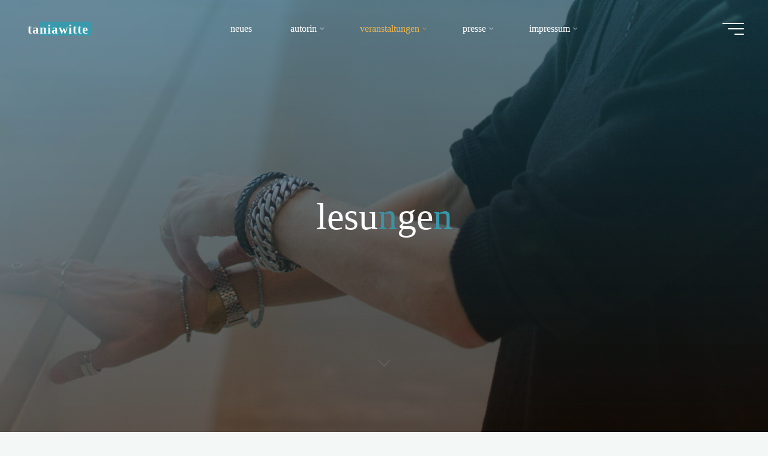

--- FILE ---
content_type: text/html; charset=UTF-8
request_url: https://www.taniawitte.de/lesungen
body_size: 17586
content:
<!DOCTYPE html>
<html lang="de">
<head>
<meta name="viewport" content="width=device-width, user-scalable=yes, initial-scale=1.0">
<meta http-equiv="X-UA-Compatible" content="IE=edge" /><meta charset="UTF-8">
<link rel="profile" href="http://gmpg.org/xfn/11">
<title>lesungen &#8211; taniawitte</title>
<meta name='robots' content='max-image-preview:large' />
	<style>img:is([sizes="auto" i], [sizes^="auto," i]) { contain-intrinsic-size: 3000px 1500px }</style>
	<link rel='dns-prefetch' href='//fonts.googleapis.com' />
<link rel="alternate" type="application/rss+xml" title="taniawitte &raquo; Feed" href="https://www.taniawitte.de/feed" />
<link rel="alternate" type="application/rss+xml" title="taniawitte &raquo; Kommentar-Feed" href="https://www.taniawitte.de/comments/feed" />
<script>
window._wpemojiSettings = {"baseUrl":"https:\/\/s.w.org\/images\/core\/emoji\/16.0.1\/72x72\/","ext":".png","svgUrl":"https:\/\/s.w.org\/images\/core\/emoji\/16.0.1\/svg\/","svgExt":".svg","source":{"concatemoji":"https:\/\/www.taniawitte.de\/wp-includes\/js\/wp-emoji-release.min.js?ver=6.8.3"}};
/*! This file is auto-generated */
!function(s,n){var o,i,e;function c(e){try{var t={supportTests:e,timestamp:(new Date).valueOf()};sessionStorage.setItem(o,JSON.stringify(t))}catch(e){}}function p(e,t,n){e.clearRect(0,0,e.canvas.width,e.canvas.height),e.fillText(t,0,0);var t=new Uint32Array(e.getImageData(0,0,e.canvas.width,e.canvas.height).data),a=(e.clearRect(0,0,e.canvas.width,e.canvas.height),e.fillText(n,0,0),new Uint32Array(e.getImageData(0,0,e.canvas.width,e.canvas.height).data));return t.every(function(e,t){return e===a[t]})}function u(e,t){e.clearRect(0,0,e.canvas.width,e.canvas.height),e.fillText(t,0,0);for(var n=e.getImageData(16,16,1,1),a=0;a<n.data.length;a++)if(0!==n.data[a])return!1;return!0}function f(e,t,n,a){switch(t){case"flag":return n(e,"\ud83c\udff3\ufe0f\u200d\u26a7\ufe0f","\ud83c\udff3\ufe0f\u200b\u26a7\ufe0f")?!1:!n(e,"\ud83c\udde8\ud83c\uddf6","\ud83c\udde8\u200b\ud83c\uddf6")&&!n(e,"\ud83c\udff4\udb40\udc67\udb40\udc62\udb40\udc65\udb40\udc6e\udb40\udc67\udb40\udc7f","\ud83c\udff4\u200b\udb40\udc67\u200b\udb40\udc62\u200b\udb40\udc65\u200b\udb40\udc6e\u200b\udb40\udc67\u200b\udb40\udc7f");case"emoji":return!a(e,"\ud83e\udedf")}return!1}function g(e,t,n,a){var r="undefined"!=typeof WorkerGlobalScope&&self instanceof WorkerGlobalScope?new OffscreenCanvas(300,150):s.createElement("canvas"),o=r.getContext("2d",{willReadFrequently:!0}),i=(o.textBaseline="top",o.font="600 32px Arial",{});return e.forEach(function(e){i[e]=t(o,e,n,a)}),i}function t(e){var t=s.createElement("script");t.src=e,t.defer=!0,s.head.appendChild(t)}"undefined"!=typeof Promise&&(o="wpEmojiSettingsSupports",i=["flag","emoji"],n.supports={everything:!0,everythingExceptFlag:!0},e=new Promise(function(e){s.addEventListener("DOMContentLoaded",e,{once:!0})}),new Promise(function(t){var n=function(){try{var e=JSON.parse(sessionStorage.getItem(o));if("object"==typeof e&&"number"==typeof e.timestamp&&(new Date).valueOf()<e.timestamp+604800&&"object"==typeof e.supportTests)return e.supportTests}catch(e){}return null}();if(!n){if("undefined"!=typeof Worker&&"undefined"!=typeof OffscreenCanvas&&"undefined"!=typeof URL&&URL.createObjectURL&&"undefined"!=typeof Blob)try{var e="postMessage("+g.toString()+"("+[JSON.stringify(i),f.toString(),p.toString(),u.toString()].join(",")+"));",a=new Blob([e],{type:"text/javascript"}),r=new Worker(URL.createObjectURL(a),{name:"wpTestEmojiSupports"});return void(r.onmessage=function(e){c(n=e.data),r.terminate(),t(n)})}catch(e){}c(n=g(i,f,p,u))}t(n)}).then(function(e){for(var t in e)n.supports[t]=e[t],n.supports.everything=n.supports.everything&&n.supports[t],"flag"!==t&&(n.supports.everythingExceptFlag=n.supports.everythingExceptFlag&&n.supports[t]);n.supports.everythingExceptFlag=n.supports.everythingExceptFlag&&!n.supports.flag,n.DOMReady=!1,n.readyCallback=function(){n.DOMReady=!0}}).then(function(){return e}).then(function(){var e;n.supports.everything||(n.readyCallback(),(e=n.source||{}).concatemoji?t(e.concatemoji):e.wpemoji&&e.twemoji&&(t(e.twemoji),t(e.wpemoji)))}))}((window,document),window._wpemojiSettings);
</script>
<style id='wp-emoji-styles-inline-css'>

	img.wp-smiley, img.emoji {
		display: inline !important;
		border: none !important;
		box-shadow: none !important;
		height: 1em !important;
		width: 1em !important;
		margin: 0 0.07em !important;
		vertical-align: -0.1em !important;
		background: none !important;
		padding: 0 !important;
	}
</style>
<link rel='stylesheet' id='wp-block-library-css' href='https://www.taniawitte.de/wp-includes/css/dist/block-library/style.min.css?ver=6.8.3' media='all' />
<style id='classic-theme-styles-inline-css'>
/*! This file is auto-generated */
.wp-block-button__link{color:#fff;background-color:#32373c;border-radius:9999px;box-shadow:none;text-decoration:none;padding:calc(.667em + 2px) calc(1.333em + 2px);font-size:1.125em}.wp-block-file__button{background:#32373c;color:#fff;text-decoration:none}
</style>
<style id='global-styles-inline-css'>
:root{--wp--preset--aspect-ratio--square: 1;--wp--preset--aspect-ratio--4-3: 4/3;--wp--preset--aspect-ratio--3-4: 3/4;--wp--preset--aspect-ratio--3-2: 3/2;--wp--preset--aspect-ratio--2-3: 2/3;--wp--preset--aspect-ratio--16-9: 16/9;--wp--preset--aspect-ratio--9-16: 9/16;--wp--preset--color--black: #000000;--wp--preset--color--cyan-bluish-gray: #abb8c3;--wp--preset--color--white: #ffffff;--wp--preset--color--pale-pink: #f78da7;--wp--preset--color--vivid-red: #cf2e2e;--wp--preset--color--luminous-vivid-orange: #ff6900;--wp--preset--color--luminous-vivid-amber: #fcb900;--wp--preset--color--light-green-cyan: #7bdcb5;--wp--preset--color--vivid-green-cyan: #00d084;--wp--preset--color--pale-cyan-blue: #8ed1fc;--wp--preset--color--vivid-cyan-blue: #0693e3;--wp--preset--color--vivid-purple: #9b51e0;--wp--preset--color--accent-1: #399aad;--wp--preset--color--accent-2: #e8a829;--wp--preset--color--headings: #162521;--wp--preset--color--sitetext: #707070;--wp--preset--color--sitebg: #ffffff;--wp--preset--gradient--vivid-cyan-blue-to-vivid-purple: linear-gradient(135deg,rgba(6,147,227,1) 0%,rgb(155,81,224) 100%);--wp--preset--gradient--light-green-cyan-to-vivid-green-cyan: linear-gradient(135deg,rgb(122,220,180) 0%,rgb(0,208,130) 100%);--wp--preset--gradient--luminous-vivid-amber-to-luminous-vivid-orange: linear-gradient(135deg,rgba(252,185,0,1) 0%,rgba(255,105,0,1) 100%);--wp--preset--gradient--luminous-vivid-orange-to-vivid-red: linear-gradient(135deg,rgba(255,105,0,1) 0%,rgb(207,46,46) 100%);--wp--preset--gradient--very-light-gray-to-cyan-bluish-gray: linear-gradient(135deg,rgb(238,238,238) 0%,rgb(169,184,195) 100%);--wp--preset--gradient--cool-to-warm-spectrum: linear-gradient(135deg,rgb(74,234,220) 0%,rgb(151,120,209) 20%,rgb(207,42,186) 40%,rgb(238,44,130) 60%,rgb(251,105,98) 80%,rgb(254,248,76) 100%);--wp--preset--gradient--blush-light-purple: linear-gradient(135deg,rgb(255,206,236) 0%,rgb(152,150,240) 100%);--wp--preset--gradient--blush-bordeaux: linear-gradient(135deg,rgb(254,205,165) 0%,rgb(254,45,45) 50%,rgb(107,0,62) 100%);--wp--preset--gradient--luminous-dusk: linear-gradient(135deg,rgb(255,203,112) 0%,rgb(199,81,192) 50%,rgb(65,88,208) 100%);--wp--preset--gradient--pale-ocean: linear-gradient(135deg,rgb(255,245,203) 0%,rgb(182,227,212) 50%,rgb(51,167,181) 100%);--wp--preset--gradient--electric-grass: linear-gradient(135deg,rgb(202,248,128) 0%,rgb(113,206,126) 100%);--wp--preset--gradient--midnight: linear-gradient(135deg,rgb(2,3,129) 0%,rgb(40,116,252) 100%);--wp--preset--font-size--small: 10px;--wp--preset--font-size--medium: 20px;--wp--preset--font-size--large: 25px;--wp--preset--font-size--x-large: 42px;--wp--preset--font-size--normal: 16px;--wp--preset--font-size--larger: 40px;--wp--preset--spacing--20: 0.44rem;--wp--preset--spacing--30: 0.67rem;--wp--preset--spacing--40: 1rem;--wp--preset--spacing--50: 1.5rem;--wp--preset--spacing--60: 2.25rem;--wp--preset--spacing--70: 3.38rem;--wp--preset--spacing--80: 5.06rem;--wp--preset--shadow--natural: 6px 6px 9px rgba(0, 0, 0, 0.2);--wp--preset--shadow--deep: 12px 12px 50px rgba(0, 0, 0, 0.4);--wp--preset--shadow--sharp: 6px 6px 0px rgba(0, 0, 0, 0.2);--wp--preset--shadow--outlined: 6px 6px 0px -3px rgba(255, 255, 255, 1), 6px 6px rgba(0, 0, 0, 1);--wp--preset--shadow--crisp: 6px 6px 0px rgba(0, 0, 0, 1);}:where(.is-layout-flex){gap: 0.5em;}:where(.is-layout-grid){gap: 0.5em;}body .is-layout-flex{display: flex;}.is-layout-flex{flex-wrap: wrap;align-items: center;}.is-layout-flex > :is(*, div){margin: 0;}body .is-layout-grid{display: grid;}.is-layout-grid > :is(*, div){margin: 0;}:where(.wp-block-columns.is-layout-flex){gap: 2em;}:where(.wp-block-columns.is-layout-grid){gap: 2em;}:where(.wp-block-post-template.is-layout-flex){gap: 1.25em;}:where(.wp-block-post-template.is-layout-grid){gap: 1.25em;}.has-black-color{color: var(--wp--preset--color--black) !important;}.has-cyan-bluish-gray-color{color: var(--wp--preset--color--cyan-bluish-gray) !important;}.has-white-color{color: var(--wp--preset--color--white) !important;}.has-pale-pink-color{color: var(--wp--preset--color--pale-pink) !important;}.has-vivid-red-color{color: var(--wp--preset--color--vivid-red) !important;}.has-luminous-vivid-orange-color{color: var(--wp--preset--color--luminous-vivid-orange) !important;}.has-luminous-vivid-amber-color{color: var(--wp--preset--color--luminous-vivid-amber) !important;}.has-light-green-cyan-color{color: var(--wp--preset--color--light-green-cyan) !important;}.has-vivid-green-cyan-color{color: var(--wp--preset--color--vivid-green-cyan) !important;}.has-pale-cyan-blue-color{color: var(--wp--preset--color--pale-cyan-blue) !important;}.has-vivid-cyan-blue-color{color: var(--wp--preset--color--vivid-cyan-blue) !important;}.has-vivid-purple-color{color: var(--wp--preset--color--vivid-purple) !important;}.has-black-background-color{background-color: var(--wp--preset--color--black) !important;}.has-cyan-bluish-gray-background-color{background-color: var(--wp--preset--color--cyan-bluish-gray) !important;}.has-white-background-color{background-color: var(--wp--preset--color--white) !important;}.has-pale-pink-background-color{background-color: var(--wp--preset--color--pale-pink) !important;}.has-vivid-red-background-color{background-color: var(--wp--preset--color--vivid-red) !important;}.has-luminous-vivid-orange-background-color{background-color: var(--wp--preset--color--luminous-vivid-orange) !important;}.has-luminous-vivid-amber-background-color{background-color: var(--wp--preset--color--luminous-vivid-amber) !important;}.has-light-green-cyan-background-color{background-color: var(--wp--preset--color--light-green-cyan) !important;}.has-vivid-green-cyan-background-color{background-color: var(--wp--preset--color--vivid-green-cyan) !important;}.has-pale-cyan-blue-background-color{background-color: var(--wp--preset--color--pale-cyan-blue) !important;}.has-vivid-cyan-blue-background-color{background-color: var(--wp--preset--color--vivid-cyan-blue) !important;}.has-vivid-purple-background-color{background-color: var(--wp--preset--color--vivid-purple) !important;}.has-black-border-color{border-color: var(--wp--preset--color--black) !important;}.has-cyan-bluish-gray-border-color{border-color: var(--wp--preset--color--cyan-bluish-gray) !important;}.has-white-border-color{border-color: var(--wp--preset--color--white) !important;}.has-pale-pink-border-color{border-color: var(--wp--preset--color--pale-pink) !important;}.has-vivid-red-border-color{border-color: var(--wp--preset--color--vivid-red) !important;}.has-luminous-vivid-orange-border-color{border-color: var(--wp--preset--color--luminous-vivid-orange) !important;}.has-luminous-vivid-amber-border-color{border-color: var(--wp--preset--color--luminous-vivid-amber) !important;}.has-light-green-cyan-border-color{border-color: var(--wp--preset--color--light-green-cyan) !important;}.has-vivid-green-cyan-border-color{border-color: var(--wp--preset--color--vivid-green-cyan) !important;}.has-pale-cyan-blue-border-color{border-color: var(--wp--preset--color--pale-cyan-blue) !important;}.has-vivid-cyan-blue-border-color{border-color: var(--wp--preset--color--vivid-cyan-blue) !important;}.has-vivid-purple-border-color{border-color: var(--wp--preset--color--vivid-purple) !important;}.has-vivid-cyan-blue-to-vivid-purple-gradient-background{background: var(--wp--preset--gradient--vivid-cyan-blue-to-vivid-purple) !important;}.has-light-green-cyan-to-vivid-green-cyan-gradient-background{background: var(--wp--preset--gradient--light-green-cyan-to-vivid-green-cyan) !important;}.has-luminous-vivid-amber-to-luminous-vivid-orange-gradient-background{background: var(--wp--preset--gradient--luminous-vivid-amber-to-luminous-vivid-orange) !important;}.has-luminous-vivid-orange-to-vivid-red-gradient-background{background: var(--wp--preset--gradient--luminous-vivid-orange-to-vivid-red) !important;}.has-very-light-gray-to-cyan-bluish-gray-gradient-background{background: var(--wp--preset--gradient--very-light-gray-to-cyan-bluish-gray) !important;}.has-cool-to-warm-spectrum-gradient-background{background: var(--wp--preset--gradient--cool-to-warm-spectrum) !important;}.has-blush-light-purple-gradient-background{background: var(--wp--preset--gradient--blush-light-purple) !important;}.has-blush-bordeaux-gradient-background{background: var(--wp--preset--gradient--blush-bordeaux) !important;}.has-luminous-dusk-gradient-background{background: var(--wp--preset--gradient--luminous-dusk) !important;}.has-pale-ocean-gradient-background{background: var(--wp--preset--gradient--pale-ocean) !important;}.has-electric-grass-gradient-background{background: var(--wp--preset--gradient--electric-grass) !important;}.has-midnight-gradient-background{background: var(--wp--preset--gradient--midnight) !important;}.has-small-font-size{font-size: var(--wp--preset--font-size--small) !important;}.has-medium-font-size{font-size: var(--wp--preset--font-size--medium) !important;}.has-large-font-size{font-size: var(--wp--preset--font-size--large) !important;}.has-x-large-font-size{font-size: var(--wp--preset--font-size--x-large) !important;}
:where(.wp-block-post-template.is-layout-flex){gap: 1.25em;}:where(.wp-block-post-template.is-layout-grid){gap: 1.25em;}
:where(.wp-block-columns.is-layout-flex){gap: 2em;}:where(.wp-block-columns.is-layout-grid){gap: 2em;}
:root :where(.wp-block-pullquote){font-size: 1.5em;line-height: 1.6;}
</style>
<link rel='stylesheet' id='bravada-themefonts-css' href='https://www.taniawitte.de/wp-content/themes/bravada/resources/fonts/fontfaces.css?ver=1.1.4' media='all' />
<link rel='stylesheet' id='bravada-googlefonts-css' href='//fonts.googleapis.com/css?family=verdana%3A%7Cverdana%3A100%2C200%2C300%2C400%2C500%2C600%2C700%2C800%2C900%7Cverdana%3A700%7Cverdana%3A600%7Cverdana%3A400%7Cverdana%3A300%7Cverdana%3A500&#038;ver=1.1.4' media='all' />
<link rel='stylesheet' id='bravada-main-css' href='https://www.taniawitte.de/wp-content/themes/bravada/style.css?ver=1.1.4' media='all' />
<style id='bravada-main-inline-css'>
 body:not(.bravada-landing-page) #container, #colophon-inside, .footer-inside, #breadcrumbs-container-inside { margin: 0 auto; max-width: 1240px; } body:not(.bravada-landing-page) #container { max-width: calc( 1240px - 4em ); } #primary { width: 320px; } #secondary { width: 320px; } #container.one-column .main { width: 100%; } #container.two-columns-right #secondary { float: right; } #container.two-columns-right .main, .two-columns-right #breadcrumbs { width: calc( 100% - 320px ); float: left; } #container.two-columns-left #primary { float: left; } #container.two-columns-left .main, .two-columns-left #breadcrumbs { width: calc( 100% - 320px ); float: right; } #container.three-columns-right #primary, #container.three-columns-left #primary, #container.three-columns-sided #primary { float: left; } #container.three-columns-right #secondary, #container.three-columns-left #secondary, #container.three-columns-sided #secondary { float: left; } #container.three-columns-right #primary, #container.three-columns-left #secondary { margin-left: 0%; margin-right: 0%; } #container.three-columns-right .main, .three-columns-right #breadcrumbs { width: calc( 100% - 640px ); float: left; } #container.three-columns-left .main, .three-columns-left #breadcrumbs { width: calc( 100% - 640px ); float: right; } #container.three-columns-sided #secondary { float: right; } #container.three-columns-sided .main, .three-columns-sided #breadcrumbs { width: calc( 100% - 640px ); float: right; } .three-columns-sided #breadcrumbs { margin: 0 calc( 0% + 320px ) 0 -1920px; } html { font-family: 'verdana'; font-size: 16px; font-weight: 400; line-height: 1.8; ; } #site-title { font-family: 'verdana'; font-size: 1.3em; font-weight: 700; } #site-text { ; } nav#mobile-menu #mobile-nav a { font-family: 'verdana'; font-size: 2.5em; font-weight: 600; font-size: clamp(1.3rem, 5vw, 2.5em); ; } nav#mobile-menu #mobile-nav ul.sub-menu a { font-size: clamp(1.1rem, 4vw, 2em); } nav#mobile-menu input[type=search] { font-family: 'verdana'; } .widget-title, #comments-title, #reply-title, .related-posts .related-main-title, .main .author-info .page-title { font-family: 'verdana'; font-size: 1.2em; font-weight: 600; line-height: 2; margin-bottom: 0.5em; ; } .widget-title::after, #comments-title::after, #reply-title::after, .related-posts .related-main-title::after { margin-bottom: 0.5em; } .widget-container { font-family: 'verdana'; font-size: 1em; font-weight: 400; } .widget-container ul li { line-height: 1.8; ; } .entry-title, .main .page-title { font-family: 'verdana'; font-size: 1.7em; font-weight: 300; ; } body:not(.single) .entry-meta > span { font-family: 'verdana'; font-size: 1em; font-weight: 300; ; } /* single post titles/metas */ #header-page-title .entry-title, .singular-title, .lp-staticslider .staticslider-caption-title, .seriousslider-theme .seriousslider-caption-title { font-family: 'verdana'; font-size: 5em; font-weight: 500; font-size: clamp(2.5em, 5vw, 5em ); line-height: 1.3; ; } .single .entry-meta > span { font-family: 'verdana'; font-size: 1.1em; font-weight: 300; ; } h1 { font-size: 2.33em; } h2 { font-size: 2.06em; } h3 { font-size: 1.79em; } h4 { font-size: 1.52em; } h5 { font-size: 1.25em; } h6 { font-size: 0.98em; } h1, h2, h3, h4 { font-family: 'verdana'; font-weight: 500; ; } .entry-content h1, .entry-summary h1, .entry-content h2, .entry-summary h2, .entry-content h3, .entry-summary h3, .entry-content h4, .entry-summary h4, .entry-content h5, .entry-summary h5, .entry-content h6, .entry-summary h6 { line-height: 1.2; margin-bottom: 0.5em; } .lp-section-header .lp-section-desc, .lp-box-title, .lp-tt-title, #nav-fixed a + a, #nav-below span, .lp-blocks.lp-blocks1 .lp-block .lp-block-readmore { font-family: 'verdana'; } .lp-section-header .lp-section-title { font-family: 'verdana'; } blockquote cite { font-family: 'verdana'; } :root { --bravada-accent-1: #399aad; --bravada-accent-2: #e8a829; } .bravada-accent-1 { color: #399aad; } .bravada-accent-2 { color: #e8a829; } .bravada-accent-1-bg { background-color: #399aad; } .bravada-accent-2-bg { background-color: #e8a829; } body { color: #707070; background-color: #F3F7F6; } .lp-staticslider .staticslider-caption-text a { color: #FFFFFF; } #site-header-main, .menu-search-animated .searchform input[type="search"], #access .menu-search-animated .searchform, .site-header-bottom-fixed, .bravada-over-menu .site-header-bottom.header-fixed .site-header-bottom-fixed { background-color: #FFFFFF; } .bravada-over-menu .site-header-bottom-fixed { background: transparent; } .bravada-over-menu .header-fixed.site-header-bottom #site-title a, .bravada-over-menu .header-fixed.site-header-bottom #site-description { color: #399aad; } .bravada-over-menu #site-title a, .bravada-over-menu #site-description, .bravada-over-menu #access > div > ul > li, .bravada-over-menu #access > div > ul > li > a, .bravada-over-menu .site-header-bottom:not(.header-fixed) #nav-toggle, #breadcrumbs-container span, #breadcrumbs-container a, #breadcrumbs-container i { color: #FFFFFF; } #bmobile #site-title a { color: #399aad; } #site-title a::before { background: #399aad; } body:not(.bravada-over-menu) .site-header-bottom #site-title a::before, .bravada-over-menu .header-fixed.site-header-bottom #site-title a::before { background: #e8a829; } body:not(.bravada-over-menu) .site-header-bottom #site-title a:hover { color: #399aad; } #site-title a:hover::before { background: #e8a829; } #access > div > ul > li, #access > div > ul > li > a, .bravada-over-menu .header-fixed.site-header-bottom #access > div > ul > li:not([class*='current']), .bravada-over-menu .header-fixed.site-header-bottom #access > div > ul > li:not([class*='current']) > a { color: #444444; } .hamburger span { background-color: #444444; } #mobile-menu, nav#mobile-menu #mobile-nav a { color: #FFFFFF; } nav#mobile-menu #mobile-nav > li.current_page_item > a, nav#mobile-menu #mobile-nav > li.current-menu-item > a, nav#mobile-menu #mobile-nav > li.current_page_ancestor > a, nav#mobile-menu #mobile-nav > li.current-menu-ancestor > a, nav#mobile-menu #mobile-nav a:hover { color: #399aad; } nav#mobile-menu { color: #FFFFFF; background-color: #399aad; } #mobile-nav .searchform input[type="search"] { border-color: #FFFFFF; } .burgermenu-active.bravada-over-menu .site-header-bottom.header-fixed .site-header-bottom-fixed { background-color: transparent; } .burgermenu-active.bravada-over-menu .site-header-bottom .hamburger span { background-color: #FFFFFF; } .bravada-over-menu:not(.burgermenu-active) .site-header-bottom:not(.header-fixed) .hamburger span { background-color: #FFFFFF; } .bravada-over-menu .header-fixed.site-header-bottom .side-section-element.widget_cryout_socials a:hover::before, .side-section-element.widget_cryout_socials a:hover::before { color: #FFFFFF; } #access ul.sub-menu li a, #access ul.children li a, .topmenu ul li a { color: #FFFFFF; } #access ul.sub-menu li a, #access ul.children li a { background-color: #399aad; } #access ul.sub-menu li a:hover, #access ul.children li a:hover { color: #399aad; } #access > div > ul > li.current_page_item > a, #access > div > ul > li.current-menu-item > a, #access > div > ul > li.current_page_ancestor > a, #access > div > ul > li.current-menu-ancestor > a, .bravada-over-menu .header-fixed.site-header-bottom #access > div > ul > li > a { color: #e9b44c; } #access ul.children > li.current_page_item > a, #access ul.sub-menu > li.current-menu-item > a, #access ul.children > li.current_page_ancestor > a, #access ul.sub-menu > li.current-menu-ancestor > a { opacity: 0.95; } #access > div > ul ul > li a:not(:only-child)::after { border-left-color: #399aad; } #access > div > ul > li > ul::before { border-bottom-color: #399aad; } #access ul li.special1 > a { background-color: #f0f0f0; } #access ul li.special2 > a { background-color: #444444; color: #FFFFFF; } #access ul li.accent1 > a { background-color: #399aad; color: #FFFFFF; } #access ul li.accent2 > a { background-color: #e8a829; color: #FFFFFF; } #access ul li.accent1 > a:hover, #access ul li.accent2 > a:hover { color: #FFFFFF; } #access > div > ul > li.accent1 > a > span::before, #access > div > ul > li.accent2 > a > span::before { background-color: #FFFFFF; } article.hentry, body:not(.blog):not(.page-template-template-blog):not(.archive):not(.search) #container:not(.bravada-landing-page) .main, body.bravada-boxed-layout:not(.bravada-landing-page) #container { background-color: #ffffff; } .pagination span { color: #e8a829; } .pagination a:hover { background-color: #399aad; color: #ffffff; } #header-overlay, .lp-staticslider::after, .seriousslider-theme .item::after { background-color: #08415c; background: -webkit-linear-gradient( 90deg, #08415c 0%, #1c110a 100%); background: linear-gradient( 180deg, #08415c 0%, #1c110a 100%); opacity: 0.6; pointer-events: none; } #header-page-title #header-page-title-inside, #header-page-title .entry-title, #header-page-title .entry-meta span, #header-page-title .entry-meta a, #header-page-title .entry-meta time, #header-page-title .entry-meta .icon-metas::before, #header-page-title .byline, #header-page-title #breadcrumbs-nav, .lp-staticslider .staticslider-caption-inside, .seriousslider-theme .seriousslider-caption-inside { color: #ffffff; } #colophon, #footer { background-color: #1e3231; color: #DBDBDB; } .post-thumbnail-container .featured-image-overlay::before { background-color: #399aad; background: -webkit-gradient(linear, left top, left bottom, from(#399aad), to(#e8a829)); background: linear-gradient(to bottom, #399aad, #e8a829); } .post-thumbnail-container .featured-image-overlay::after { background-color: #399aad; background: -webkit-gradient(linear, left top, left bottom, from(#399aad), to(#e8a829)); background: linear-gradient(to bottom, #e8a829, #399aad); } .main #content-masonry .post-thumbnail-container:hover + .entry-after-image .entry-title a { color: #399aad; } @media (max-width: 720px) { .bravada-magazine-one .main #content-masonry .post-thumbnail-container + .entry-after-image { background-color: #ffffff; } } .entry-title a:active, .entry-title a:hover { color: #399aad; } span.entry-format { color: #399aad; } .main #content-masonry .format-link .entry-content a { background-color: #399aad; color: #ffffff; } .main #content-masonry .format-link::after { color: #ffffff; } .cryout article.hentry.format-image, .cryout article.hentry.format-audio, .cryout article.hentry.format-video { background-color: #ffffff; } .format-aside, .format-quote { border-color: #eeeeee; } .single .author-info { border-color: #eeeeee; } .entry-content h5, .entry-content h6, .lp-text-content h5, .lp-text-content h6 { color: #e8a829; } .entry-content blockquote::before, .entry-content blockquote::after { color: rgba(112,112,112,0.2); } .entry-content h1, .entry-content h2, .entry-content h3, .entry-content h4, .lp-text-content h1, .lp-text-content h2, .lp-text-content h3, .lp-text-content h4 { color: #162521; } .entry-title, .page-title { color: #162521; } a { color: #399aad; } a:hover, .widget-area a, .entry-meta span a:hover, .comments-link a { color: #e8a829; } .comments-link a:hover, .widget-area a:hover { color: #399aad; } .socials a::before, .socials a:hover::before { color: #399aad; } .socials a::after, .socials a:hover::after { color: #e8a829; } .bravada-normalizedtags #content .tagcloud a { color: #ffffff; background-color: #399aad; } .bravada-normalizedtags #content .tagcloud a:hover { background-color: #e8a829; } #nav-fixed i { background-color: #dbdbdb; } #nav-fixed .nav-next:hover i, #nav-fixed .nav-previous:hover i { background-color: #e8a829; } #nav-fixed a:hover + a, #nav-fixed a + a:hover { background-color: rgba(232,168,41,1); } #nav-fixed i, #nav-fixed span { color: #ffffff; } button#toTop i::before { color: #399aad; } button#toTop i::after { color: #e8a829; } @media (max-width: 800px) { .cryout #footer-bottom .footer-inside { padding-top: 2.5em; } .cryout .footer-inside a#toTop { background-color: #399aad; color: #F3F7F6; } .cryout .footer-inside a#toTop:hover { opacity: 0.8;} } .entry-meta .icon-metas:before { color: #b5b5b5; } #site-title span a::before { width: calc(100% - 1.2em); } .bravada-caption-one .main .wp-caption .wp-caption-text { border-bottom-color: #eeeeee; } .bravada-caption-two .main .wp-caption .wp-caption-text { background-color: #f5f5f5; } .bravada-image-one .entry-content img[class*="align"], .bravada-image-one .entry-summary img[class*="align"], .bravada-image-two .entry-content img[class*='align'], .bravada-image-two .entry-summary img[class*='align'] { border-color: #eeeeee; } .bravada-image-five .entry-content img[class*='align'], .bravada-image-five .entry-summary img[class*='align'] { border-color: #399aad; } .entry-summary .excerpt-fade { background-image: linear-gradient(to left, #ffffff, transparent); } /* diffs */ span.edit-link a.post-edit-link, span.edit-link a.post-edit-link:hover, span.edit-link .icon-edit:before { color: #707070; } .searchform { border-color: #ebebeb; } .entry-meta span, .entry-meta a, .entry-utility span, .entry-utility a, .entry-meta time, #breadcrumbs-nav { color: #a7a7a7; } .main #content-masonry .post-thumbnail-container span.bl_categ, .main #content-masonry .post-thumbnail-container .comments-link { background-color: #ffffff; } .footermenu ul li span.sep { color: #399aad; } .entry-meta a::after, .entry-utility a::after { background: #e8a829; } #header-page-title .category-metas a { color: #399aad; } .entry-meta .author:hover .avatar { border-color: #399aad; } .animated-title span.cry-single.animated-letter, .animated-title span.cry-double.animated-letter { color: #399aad; } span.entry-sticky { color: #e8a829; } #commentform { } code, #nav-below .nav-previous a::before, #nav-below .nav-next a::before { background-color: #eeeeee; } #nav-below .nav-previous::after, #nav-below .nav-next::after { background-color: #399aad; } pre, .comment-author { border-color: #eeeeee; } .commentlist .comment-area, .commentlist .pingback { border-color: #f3f3f3; } .commentlist img.avatar { background-color: #ffffff; } .comment-meta a { color: #bfbfbf; } .commentlist .reply a, .commentlist .author-name, .commentlist .author-name a { background-color: #399aad; color: #ffffff; } .commentlist .reply a:hover { background-color: #e8a829; } select, input[type], textarea { color: #707070; background-color: #f5f5f5; } .sidey select { background-color: #ffffff; } .searchform .searchsubmit { background: #399aad; } .searchform:hover .searchsubmit { background: #e8a829; } .searchform input[type="search"], .searchform input[type="search"]:hover, .searchform input[type="search"]:focus { background-color: #ffffff; } input[type]:hover, textarea:hover, select:hover, input[type]:focus, textarea:focus, select:focus { border-color: #dcdcdc; } button, input[type="button"], input[type="submit"], input[type="reset"] { background-color: #399aad; color: #ffffff; } button:hover, input[type="button"]:hover, input[type="submit"]:hover, input[type="reset"]:hover { background-color: #e8a829; } .comment-form-author input, .comment-form-email input, .comment-form-url input, .comment-form-comment textarea { background-color: #f0f0f0; } .comment-form-author input:hover, .comment-form-email input:hover, .comment-form-url input:hover, .comment-form-comment textarea:hover, .comment-form-author input:focus, .comment-form-email input:focus, .comment-form-url input:focus, .comment-form-comment textarea:focus { background-color: #399aad; color: #ffffff; } .comment-form-author, .comment-form-email { border-color: #ffffff; } hr { background-color: #f0f0f0; } .cryout-preloader-inside .bounce1 { background-color: #399aad; } .cryout-preloader-inside .bounce2 { background-color: #e8a829; } .page-header.pad-container { background-color: #ffffff; } /* gutenberg */ .wp-block-image.alignwide { margin-left: calc( ( 0% + 4em ) * -1 ); margin-right: calc( ( 0% + 4em ) * -1 ); } .wp-block-image.alignwide img { width: calc( 100% + 8em ); max-width: calc( 100% + 8em ); } .has-accent-1-color, .has-accent-1-color:hover { color: #399aad; } .has-accent-2-color, .has-accent-2-color:hover { color: #e8a829; } .has-headings-color, .has-headings-color:hover { color: #162521; } .has-sitetext-color, .has-sitetext-color:hover { color: #707070; } .has-sitebg-color, .has-sitebg-color:hover { color: #ffffff; } .has-accent-1-background-color { background-color: #399aad; } .has-accent-2-background-color { background-color: #e8a829; } .has-headings-background-color { background-color: #162521; } .has-sitetext-background-color { background-color: #707070; } .has-sitebg-background-color { background-color: #ffffff; } .has-small-font-size { font-size: 13px; } .has-regular-font-size { font-size: 16px; } .has-large-font-size { font-size: 19px; } .has-larger-font-size { font-size: 23px; } .has-huge-font-size { font-size: 23px; } /* woocommerce */ .woocommerce-thumbnail-container .woocommerce-buttons-container a, .woocommerce-page #respond input#submit.alt, .woocommerce a.button.alt, .woocommerce-page button.button.alt, .woocommerce input.button.alt, .woocommerce #respond input#submit, .woocommerce a.button, .woocommerce button.button, .woocommerce input.button { } .woocommerce ul.products li.product .woocommerce-loop-category__title, .woocommerce ul.products li.product .woocommerce-loop-product__title, .woocommerce ul.products li.product h3, .woocommerce div.product .product_title, .woocommerce .woocommerce-tabs h2 { font-family: 'verdana'; } .woocommerce ul.products li.product .woocommerce-loop-category__title, .woocommerce ul.products li.product .woocommerce-loop-product__title, .woocommerce ul.products li.product h3, .woocommerce .star-rating { color: #e8a829; } .woocommerce #respond input#submit, .woocommerce a.button, .woocommerce button.button, .woocommerce input.button { background-color: #399aad; color: #ffffff; line-height: 1.8; } .woocommerce #respond input#submit:hover, .woocommerce a.button:hover, .woocommerce button.button:hover, .woocommerce input.button:hover { background-color: #e8a829; color: #ffffff; } .woocommerce-page #respond input#submit.alt, .woocommerce a.button.alt, .woocommerce-page button.button.alt, .woocommerce input.button.alt { color: #399aad; line-height: 1.8; } .woocommerce-page #respond input#submit.alt::after, .woocommerce a.button.alt::after, .woocommerce-page button.button.alt::after, .woocommerce input.button.alt::after { content: ""; position: absolute; left: 0; top: 0; width: 100%; height: 100%; outline: 2px solid; -webkit-transition: .3s ease all; transition: .3s ease all; } .woocommerce-page #respond input#submit.alt:hover::after, .woocommerce a.button.alt:hover::after, .woocommerce-page button.button.alt:hover::after, .woocommerce input.button.alt:hover::after { opacity: 0; -webkit-transform: scale(1.2, 1.4); transform: scale(1.2, 1.4); } .woocommerce-page #respond input#submit.alt:hover, .woocommerce a.button.alt:hover, .woocommerce-page button.button.alt:hover, .woocommerce input.button.alt:hover { color: #e8a829; } .woocommerce div.product .woocommerce-tabs ul.tabs li.active { border-bottom-color: #ffffff; } .woocommerce #respond input#submit.alt.disabled, .woocommerce #respond input#submit.alt.disabled:hover, .woocommerce #respond input#submit.alt:disabled, .woocommerce #respond input#submit.alt:disabled:hover, .woocommerce #respond input#submit.alt[disabled]:disabled, .woocommerce #respond input#submit.alt[disabled]:disabled:hover, .woocommerce a.button.alt.disabled, .woocommerce a.button.alt.disabled:hover, .woocommerce a.button.alt:disabled, .woocommerce a.button.alt:disabled:hover, .woocommerce a.button.alt[disabled]:disabled, .woocommerce a.button.alt[disabled]:disabled:hover, .woocommerce button.button.alt.disabled, .woocommerce button.button.alt.disabled:hover, .woocommerce button.button.alt:disabled, .woocommerce button.button.alt:disabled:hover, .woocommerce button.button.alt[disabled]:disabled, .woocommerce button.button.alt[disabled]:disabled:hover, .woocommerce input.button.alt.disabled, .woocommerce input.button.alt.disabled:hover, .woocommerce input.button.alt:disabled, .woocommerce input.button.alt:disabled:hover, .woocommerce input.button.alt[disabled]:disabled, .woocommerce input.button.alt[disabled]:disabled:hover { background-color: #e8a829; color: #fff; } .woocommerce div.product .product_title, .woocommerce ul.products li.product .price, .woocommerce div.product p.price, .woocommerce div.product span.price { color: #e8a829} .woocommerce .quantity .qty { background-color: #eeeeee; } .woocommerce-checkout #payment { background: #f5f5f5; } .woocommerce .widget_price_filter .ui-slider .ui-slider-handle { background: #e8a829; } .woocommerce div.product .products > h2, .woocommerce .cart-collaterals h2 { font-family: 'verdana'; font-size: 1.2em; font-weight: 600; line-height: 2; ; } .woocommerce div.product .products > h2::after, .woocommerce .cart-collaterals h2::after { background-color: #399aad ; } .main .entry-content, .main .entry-summary { text-align: inherit; } .main p, .main ul, .main ol, .main dd, .main pre, .main hr { margin-bottom: 1em; } .main .entry-content p { text-indent: 0em; } .main a.post-featured-image { background-position: center center; } #header-widget-area { width: 33%; left: 10px; } .bravada-striped-table .main thead th, .bravada-bordered-table .main thead th, .bravada-striped-table .main td, .bravada-striped-table .main th, .bravada-bordered-table .main th, .bravada-bordered-table .main td { border-color: #e9e9e9; } .bravada-clean-table .main th, .bravada-striped-table .main tr:nth-child(even) td, .bravada-striped-table .main tr:nth-child(even) th { background-color: #f8f8f8; } .bravada-cropped-featured .main .post-thumbnail-container { height: 300px; } .bravada-responsive-featured .main .post-thumbnail-container { max-height: 300px; height: auto; } article.hentry .article-inner, #content-masonry article.hentry .article-inner { padding: 0%; } .site-header-bottom { height:75px; } .site-header-bottom .site-header-inside { height:75px; } .menu-search-animated, .menu-burger, #sheader-container, .identity, #nav-toggle { height: 75px; line-height: 75px; } #access div > ul > li > a, #access ul li[class*="icon"]::before { line-height:75px; } nav#mobile-menu { padding-top: 85px; } body.admin-bar nav#mobile-menu { padding-top: 117px; } #branding { height: 75px; } .bravada-responsive-headerimage #masthead #header-image-main-inside { max-height: 1080px; } .bravada-cropped-headerimage #masthead #header-image-main-inside { height: 1080px; } #header-widget-area { top: 85px; } .bravada-landing-page .lp-blocks-inside, .bravada-landing-page .lp-boxes-inside, .bravada-landing-page .lp-text-inside, .bravada-landing-page .lp-posts-inside, .bravada-landing-page .lp-page-inside, .bravada-landing-page .lp-section-header, .bravada-landing-page .content-widget { max-width: 1240px; } @media (min-width: 960px) { .bravada-landing-page .lp-blocks.lp-blocks1 .lp-blocks-inside { max-width: calc(1240px - 5em); background-color: #ffffff; } } #header-page-title #header-page-title-inside, .lp-staticslider .staticslider-caption, .seriousslider.seriousslider-theme .seriousslider-caption { max-width: 1240px; max-width: 85%; padding-top: 85px; } @media (max-width: 1024px) { #header-page-title #header-page-title-inside, .lp-staticslider .staticslider-caption, .seriousslider.seriousslider-theme .seriousslider-caption { max-width: 100%; } } .bravada-landing-page .content-widget { margin: 0 auto; } a.staticslider-button, .seriousslider-theme .seriousslider-caption-buttons a { background-color: #399aad; } a.staticslider-button:hover, .seriousslider-theme .seriousslider-caption-buttons a:hover { background-color: #e8a829; } .widget-title, #comments-title, #reply-title, .related-posts .related-main-title, .main .page-title, #nav-below em, .lp-text .lp-text-title, .lp-boxes-animated .lp-box-title { background-image: linear-gradient(to bottom, rgba(57,154,173,0.4) 0%, rgba(57,154,173,0.4) 100%); } .lp-slider { background-color: #F9F7F5; } .lp-blocks { background-color: #f9f7f5; } .lp-boxes { background-color: #f8f8f8; } .lp-boxes .lp-boxes-inside::before { background-color: #399aad ; } .lp-boxes ~ .lp-boxes .lp-boxes-inside::before { background-color: #e8a829 ; } .lp-boxes ~ .lp-boxes ~ .lp-boxes .lp-boxes-inside::before { background-color: #399aad ; } .lp-text { background-color: #eeebe9; } #lp-posts, #lp-page { background-color: #f3f7f6; } .lp-block { background-color: #ffffff; } .lp-block i[class^="blicon"]::before { color: #e8a829; } .lp-block .lp-block-title, .lp-text .lp-text-title { color: #162521; } .lp-block .lp-block-title::after { background-color: #399aad; } .lp-blocks1 .lp-block i[class^="blicon"] +i[class^="blicon"]::before { color: #e8a829; } .lp-block-readmore { color: #c0c0c0; } .lp-block-readmore:hover { color: #399aad; } .lp-text-title { color: #e8a829; } .lp-text-inside .lp-text-background { background-color: #ffffff; } .lp-boxes .lp-box { background-color: #ffffff; } .lp-boxes-animated .box-overlay { background-color: #e8a829; } .lp-boxes-animated .lp-box-readmore { color: #399aad; } .lp-boxes-static .box-overlay { background-color: #399aad; } .lp-box-title { color: #162521; } .lp-box-title:hover { color: #399aad; } .lp-boxes-1 .lp-box .lp-box-image { height: 250px; } #cryout_ajax_more_trigger, .lp-port-readmore { color: #e8a829; } .lpbox-rnd1 { background-color: #c1c1c1; } .lpbox-rnd2 { background-color: #bcbcbc; } .lpbox-rnd3 { background-color: #b7b7b7; } .lpbox-rnd4 { background-color: #b2b2b2; } .lpbox-rnd5 { background-color: #adadad; } .lpbox-rnd6 { background-color: #a8a8a8; } .lpbox-rnd7 { background-color: #a3a3a3; } .lpbox-rnd8 { background-color: #9e9e9e; } 
</style>
<!--[if lt IE 9]>
<script src="https://www.taniawitte.de/wp-content/themes/bravada/resources/js/html5shiv.min.js?ver=1.1.4" id="bravada-html5shiv-js"></script>
<![endif]-->
<link rel="https://api.w.org/" href="https://www.taniawitte.de/wp-json/" /><link rel="alternate" title="JSON" type="application/json" href="https://www.taniawitte.de/wp-json/wp/v2/pages/2235" /><link rel="EditURI" type="application/rsd+xml" title="RSD" href="https://www.taniawitte.de/xmlrpc.php?rsd" />
<meta name="generator" content="WordPress 6.8.3" />
<link rel="canonical" href="https://www.taniawitte.de/lesungen" />
<link rel='shortlink' href='https://www.taniawitte.de/?p=2235' />
<link rel="alternate" title="oEmbed (JSON)" type="application/json+oembed" href="https://www.taniawitte.de/wp-json/oembed/1.0/embed?url=https%3A%2F%2Fwww.taniawitte.de%2Flesungen" />
<link rel="alternate" title="oEmbed (XML)" type="text/xml+oembed" href="https://www.taniawitte.de/wp-json/oembed/1.0/embed?url=https%3A%2F%2Fwww.taniawitte.de%2Flesungen&#038;format=xml" />
<noscript><style>.cryout .cryout-preloader {display: none;}.cryout img[loading="lazy"] {opacity: 1;}</style></noscript>
<link rel="icon" href="https://www.taniawitte.de/wp-content/uploads/2023/04/cropped-TaniaWitte©CarinaNitsche-e1681471735905-1-32x32.png" sizes="32x32" />
<link rel="icon" href="https://www.taniawitte.de/wp-content/uploads/2023/04/cropped-TaniaWitte©CarinaNitsche-e1681471735905-1-192x192.png" sizes="192x192" />
<link rel="apple-touch-icon" href="https://www.taniawitte.de/wp-content/uploads/2023/04/cropped-TaniaWitte©CarinaNitsche-e1681471735905-1-180x180.png" />
<meta name="msapplication-TileImage" content="https://www.taniawitte.de/wp-content/uploads/2023/04/cropped-TaniaWitte©CarinaNitsche-e1681471735905-1-270x270.png" />
		<style id="wp-custom-css">
			/** Footer Credits ausblenden **/
.cryout #footer-bottom .footer-inside {
    display: none;
}		</style>
		</head>

<body class="wp-singular page-template-default page page-id-2235 wp-embed-responsive wp-theme-bravada bravada-image-none bravada-caption-one bravada-totop-normal bravada-no-table bravada-over-menu bravada-menu-center bravada-topsection-normal bravada-cropped-headerimage bravada-fullscreen-headerimage bravada-responsive-featured bravada-magazine-two bravada-magazine-layout bravada-comhide-in-posts bravada-comhide-in-pages bravada-comment-placeholder bravada-comment-icons bravada-normalizedtags bravada-animated-title bravada-lazy-noanimation bravada-article-animation-fade" itemscope itemtype="http://schema.org/WebPage">
			<a class="skip-link screen-reader-text" href="#main" title="Zum Inhalt springen"> Zum Inhalt springen </a>
			<div id="site-wrapper">

	<header id="masthead" class="cryout"  itemscope itemtype="http://schema.org/WPHeader">

		<div id="site-header-main">

			<div class="site-header-top">

				<div class="site-header-inside">

					<div id="header-menu"  itemscope itemtype="http://schema.org/SiteNavigationElement">
											</div><!-- #header-menu -->

				</div><!-- #site-header-inside -->

			</div><!--.site-header-top-->

						<nav id="mobile-menu" tabindex="-1">
				<div class="side-menu side-section"><ul id="mobile-nav" class=""><li class='menu-main-search menu-search-animated'>
<form role="search" method="get" class="searchform" action="https://www.taniawitte.de/">
	<label>
		<span class="screen-reader-text">Suchen nach:</span>
		<input type="search" class="s" placeholder="Suchen" value="" name="s" size="10"/>
	</label>
	<button type="submit" class="searchsubmit" aria-label="Suchen"><i class="icon-search2"></i><i class="icon-search2"></i></button>
</form>
</li><li id="menu-item-1385" class="menu-item menu-item-type-post_type menu-item-object-page menu-item-home menu-item-1385"><a href="https://www.taniawitte.de/"><span>neues</span></a></li>
<li id="menu-item-47" class="menu-item menu-item-type-post_type menu-item-object-page menu-item-has-children menu-item-47"><a href="https://www.taniawitte.de/autorin"><span>autorin</span></a>
<ul class="sub-menu">
	<li id="menu-item-4001" class="menu-item menu-item-type-post_type menu-item-object-page menu-item-4001"><a href="https://www.taniawitte.de/ueber"><span>vita</span></a></li>
	<li id="menu-item-52" class="menu-item menu-item-type-post_type menu-item-object-page menu-item-52"><a href="https://www.taniawitte.de/bibliografie"><span>bibliographie</span></a></li>
	<li id="menu-item-2278" class="menu-item menu-item-type-post_type menu-item-object-page menu-item-2278"><a href="https://www.taniawitte.de/auszeichnungen"><span>auszeichnungen</span></a></li>
	<li id="menu-item-2447" class="menu-item menu-item-type-post_type menu-item-object-page menu-item-2447"><a href="https://www.taniawitte.de/spokenword"><span>spoken word</span></a></li>
</ul>
</li>
<li id="menu-item-2231" class="menu-item menu-item-type-post_type menu-item-object-page current-menu-ancestor current-menu-parent current_page_parent current_page_ancestor menu-item-has-children menu-item-2231"><a href="https://www.taniawitte.de/veranstaltungen"><span>veranstaltungen</span></a>
<ul class="sub-menu">
	<li id="menu-item-1357" class="menu-item menu-item-type-post_type menu-item-object-page menu-item-1357"><a href="https://www.taniawitte.de/gegenwart"><span>termine</span></a></li>
	<li id="menu-item-2240" class="menu-item menu-item-type-post_type menu-item-object-page current-menu-item page_item page-item-2235 current_page_item menu-item-2240"><a href="https://www.taniawitte.de/lesungen" aria-current="page"><span>lesungen</span></a></li>
	<li id="menu-item-49" class="menu-item menu-item-type-post_type menu-item-object-page menu-item-49"><a href="https://www.taniawitte.de/workshops"><span>workshops</span></a></li>
	<li id="menu-item-2239" class="menu-item menu-item-type-post_type menu-item-object-page menu-item-2239"><a href="https://www.taniawitte.de/performances-vortraege"><span>performances + vorträge</span></a></li>
</ul>
</li>
<li id="menu-item-1883" class="menu-item menu-item-type-post_type menu-item-object-page menu-item-has-children menu-item-1883"><a href="https://www.taniawitte.de/presse"><span>presse</span></a>
<ul class="sub-menu">
	<li id="menu-item-1879" class="menu-item menu-item-type-post_type menu-item-object-page menu-item-has-children menu-item-1879"><a href="https://www.taniawitte.de/pressestimmen"><span>pressestimmen</span></a>
	<ul class="sub-menu">
		<li id="menu-item-4081" class="menu-item menu-item-type-post_type menu-item-object-page menu-item-4081"><a href="https://www.taniawitte.de/bibliografie/einfach-nur-paul"><span>Einfach nur Paul (2022)</span></a></li>
		<li id="menu-item-4090" class="menu-item menu-item-type-post_type menu-item-object-page menu-item-4090"><a href="https://www.taniawitte.de/bibliografie/marilu"><span>Marilu (2021)</span></a></li>
		<li id="menu-item-4101" class="menu-item menu-item-type-post_type menu-item-object-page menu-item-4101"><a href="https://www.taniawitte.de/bibliografie/wild-sie-hoeren-dich-denken-2019"><span>Wild. Sie hören dich denken (2020)</span></a></li>
		<li id="menu-item-4110" class="menu-item menu-item-type-post_type menu-item-object-page menu-item-4110"><a href="https://www.taniawitte.de/bibliografie/die-stille-zwischen-den-sekunden"><span>Die Stille zwischen den Sekunden (2019)</span></a></li>
		<li id="menu-item-4109" class="menu-item menu-item-type-post_type menu-item-object-page menu-item-4109"><a href="https://www.taniawitte.de/bibliografie/der-schein"><span>Der Schein (2018+2024)</span></a></li>
		<li id="menu-item-4108" class="menu-item menu-item-type-post_type menu-item-object-page menu-item-4108"><a href="https://www.taniawitte.de/bibliografie/die-berlin-trilogie"><span>Die Berlin-Trilogie (2011-2014)</span></a></li>
	</ul>
</li>
	<li id="menu-item-1146" class="menu-item menu-item-type-post_type menu-item-object-page menu-item-1146"><a href="https://www.taniawitte.de/pressefotos"><span>pressefotos</span></a></li>
	<li id="menu-item-3077" class="menu-item menu-item-type-post_type menu-item-object-page menu-item-3077"><a href="https://www.taniawitte.de/unterrichtsmaterial"><span>unterrichtsmaterial</span></a></li>
</ul>
</li>
<li id="menu-item-50" class="menu-item menu-item-type-post_type menu-item-object-page menu-item-has-children menu-item-50"><a href="https://www.taniawitte.de/impressum"><span>impressum</span></a>
<ul class="sub-menu">
	<li id="menu-item-4252" class="menu-item menu-item-type-post_type menu-item-object-page menu-item-privacy-policy menu-item-4252"><a rel="privacy-policy" href="https://www.taniawitte.de/datenschutzerklaerung"><span>datenschutzerklärung</span></a></li>
	<li id="menu-item-2138" class="menu-item menu-item-type-post_type menu-item-object-page menu-item-2138"><a href="https://www.taniawitte.de/kontakt"><span>kontakt</span></a></li>
</ul>
</li>
</ul></div>							</nav> <!-- #mobile-menu -->
			
			<div class="site-header-bottom">

				<div class="site-header-bottom-fixed">

					<div class="site-header-inside">

						<div id="branding">
							<div id="site-text"><div itemprop="headline" id="site-title"><span> <a href="https://www.taniawitte.de/" title="| WORTKUNST |" rel="home">taniawitte</a> </span></div><span id="site-description"  itemprop="description" >| WORTKUNST |</span></div>						</div><!-- #branding -->

												<div class='menu-burger'>
							<button class='hamburger' type='button' aria-label="Hauptmenü">
									<span></span>
									<span></span>
									<span></span>
							</button>
						</div>
						
												<nav id="access" aria-label="Oberes Menü"  itemscope itemtype="http://schema.org/SiteNavigationElement">
							<div><ul id="top-nav" class=""><li class="menu-item menu-item-type-post_type menu-item-object-page menu-item-home menu-item-1385"><a href="https://www.taniawitte.de/"><span>neues</span></a></li>
<li class="menu-item menu-item-type-post_type menu-item-object-page menu-item-has-children menu-item-47"><a href="https://www.taniawitte.de/autorin"><span>autorin</span></a>
<ul class="sub-menu">
	<li class="menu-item menu-item-type-post_type menu-item-object-page menu-item-4001"><a href="https://www.taniawitte.de/ueber"><span>vita</span></a></li>
	<li class="menu-item menu-item-type-post_type menu-item-object-page menu-item-52"><a href="https://www.taniawitte.de/bibliografie"><span>bibliographie</span></a></li>
	<li class="menu-item menu-item-type-post_type menu-item-object-page menu-item-2278"><a href="https://www.taniawitte.de/auszeichnungen"><span>auszeichnungen</span></a></li>
	<li class="menu-item menu-item-type-post_type menu-item-object-page menu-item-2447"><a href="https://www.taniawitte.de/spokenword"><span>spoken word</span></a></li>
</ul>
</li>
<li class="menu-item menu-item-type-post_type menu-item-object-page current-menu-ancestor current-menu-parent current_page_parent current_page_ancestor menu-item-has-children menu-item-2231"><a href="https://www.taniawitte.de/veranstaltungen"><span>veranstaltungen</span></a>
<ul class="sub-menu">
	<li class="menu-item menu-item-type-post_type menu-item-object-page menu-item-1357"><a href="https://www.taniawitte.de/gegenwart"><span>termine</span></a></li>
	<li class="menu-item menu-item-type-post_type menu-item-object-page current-menu-item page_item page-item-2235 current_page_item menu-item-2240"><a href="https://www.taniawitte.de/lesungen" aria-current="page"><span>lesungen</span></a></li>
	<li class="menu-item menu-item-type-post_type menu-item-object-page menu-item-49"><a href="https://www.taniawitte.de/workshops"><span>workshops</span></a></li>
	<li class="menu-item menu-item-type-post_type menu-item-object-page menu-item-2239"><a href="https://www.taniawitte.de/performances-vortraege"><span>performances + vorträge</span></a></li>
</ul>
</li>
<li class="menu-item menu-item-type-post_type menu-item-object-page menu-item-has-children menu-item-1883"><a href="https://www.taniawitte.de/presse"><span>presse</span></a>
<ul class="sub-menu">
	<li class="menu-item menu-item-type-post_type menu-item-object-page menu-item-has-children menu-item-1879"><a href="https://www.taniawitte.de/pressestimmen"><span>pressestimmen</span></a>
	<ul class="sub-menu">
		<li class="menu-item menu-item-type-post_type menu-item-object-page menu-item-4081"><a href="https://www.taniawitte.de/bibliografie/einfach-nur-paul"><span>Einfach nur Paul (2022)</span></a></li>
		<li class="menu-item menu-item-type-post_type menu-item-object-page menu-item-4090"><a href="https://www.taniawitte.de/bibliografie/marilu"><span>Marilu (2021)</span></a></li>
		<li class="menu-item menu-item-type-post_type menu-item-object-page menu-item-4101"><a href="https://www.taniawitte.de/bibliografie/wild-sie-hoeren-dich-denken-2019"><span>Wild. Sie hören dich denken (2020)</span></a></li>
		<li class="menu-item menu-item-type-post_type menu-item-object-page menu-item-4110"><a href="https://www.taniawitte.de/bibliografie/die-stille-zwischen-den-sekunden"><span>Die Stille zwischen den Sekunden (2019)</span></a></li>
		<li class="menu-item menu-item-type-post_type menu-item-object-page menu-item-4109"><a href="https://www.taniawitte.de/bibliografie/der-schein"><span>Der Schein (2018+2024)</span></a></li>
		<li class="menu-item menu-item-type-post_type menu-item-object-page menu-item-4108"><a href="https://www.taniawitte.de/bibliografie/die-berlin-trilogie"><span>Die Berlin-Trilogie (2011-2014)</span></a></li>
	</ul>
</li>
	<li class="menu-item menu-item-type-post_type menu-item-object-page menu-item-1146"><a href="https://www.taniawitte.de/pressefotos"><span>pressefotos</span></a></li>
	<li class="menu-item menu-item-type-post_type menu-item-object-page menu-item-3077"><a href="https://www.taniawitte.de/unterrichtsmaterial"><span>unterrichtsmaterial</span></a></li>
</ul>
</li>
<li class="menu-item menu-item-type-post_type menu-item-object-page menu-item-has-children menu-item-50"><a href="https://www.taniawitte.de/impressum"><span>impressum</span></a>
<ul class="sub-menu">
	<li class="menu-item menu-item-type-post_type menu-item-object-page menu-item-privacy-policy menu-item-4252"><a rel="privacy-policy" href="https://www.taniawitte.de/datenschutzerklaerung"><span>datenschutzerklärung</span></a></li>
	<li class="menu-item menu-item-type-post_type menu-item-object-page menu-item-2138"><a href="https://www.taniawitte.de/kontakt"><span>kontakt</span></a></li>
</ul>
</li>
</ul></div>						</nav><!-- #access -->
						
					</div><!-- #site-header-inside -->

				</div><!-- #site-header-bottom-fixed -->

			</div><!--.site-header-bottom-->

		</div><!-- #site-header-main -->

		<div id="header-image-main">
			<div id="header-image-main-inside">
					<a href="#main" class="meta-arrow" tabindex="-1">
			<i class="icon-arrow" title="Weiterlesen"></i>
	</a>
			<div id="header-overlay"></div>
			<div class="header-image"  style="background-image: url(https://www.taniawitte.de/wp-content/uploads/2023/04/cropped-DSC4546-1-1-scaled-1.jpg)" ></div>
			<img class="header-image" alt="taniawitte" src="https://www.taniawitte.de/wp-content/uploads/2023/04/cropped-DSC4546-1-1-scaled-1.jpg" />
				    <div id="header-page-title">
        <div id="header-page-title-inside">
						<div class="entry-meta pretitle-meta">
							</div><!-- .entry-meta -->
            <div class="entry-title">lesungen</div>			<div class="entry-meta aftertitle-meta">
											</div><!-- .entry-meta -->
			<div class="byline">
							</div>
        </div>
    </div> 			</div><!-- #header-image-main-inside -->
		</div><!-- #header-image-main -->

	</header><!-- #masthead -->

	
	<div id="content" class="cryout">
		
	<div id="container" class="two-columns-right">

		<main id="main" class="main">
			
			
	<article id="post-2235" class="post-2235 page type-page status-publish hentry">
		<div class="schema-image">
					<div class="entry-meta">
					</div>
				</div>
		<div class="article-inner">
			<header>
				<h1 class="entry-title singular-title"  itemprop="headline">lesungen</h1>			</header>

			
			<div class="entry-content"  itemprop="text">
				
<p class="has-accent-2-color has-accent-1-background-color has-text-color has-background" style="font-size:21px">L E S U N G E N – Laden Sie mich ein!</p>



<figure class="wp-block-image size-full"><a href="https://www.taniawitte.de/wp-content/uploads/2023/05/Bildschirmfoto-2020-12-07-um-14.04.47-1024x244-1.png"><img fetchpriority="high" decoding="async" width="1024" height="244" src="https://www.taniawitte.de/wp-content/uploads/2023/05/Bildschirmfoto-2020-12-07-um-14.04.47-1024x244-1.png" alt="" class="wp-image-4059" srcset="https://www.taniawitte.de/wp-content/uploads/2023/05/Bildschirmfoto-2020-12-07-um-14.04.47-1024x244-1.png 1024w, https://www.taniawitte.de/wp-content/uploads/2023/05/Bildschirmfoto-2020-12-07-um-14.04.47-1024x244-1-300x71.png 300w, https://www.taniawitte.de/wp-content/uploads/2023/05/Bildschirmfoto-2020-12-07-um-14.04.47-1024x244-1-768x183.png 768w, https://www.taniawitte.de/wp-content/uploads/2023/05/Bildschirmfoto-2020-12-07-um-14.04.47-1024x244-1-421x100.png 421w" sizes="(max-width: 1024px) 100vw, 1024px" /></a></figure>



<blockquote class="wp-block-quote is-layout-flow wp-block-quote-is-layout-flow">
<p>Die Frau, das Buch, der Auftritt: Um. Wer. Fend.</p>
<cite><em>Sue Steiner, Rupprecht Gymnasium München</em></cite></blockquote>



<p>Ich biete Lesungen für Erwachsene und für Jugendliche an. Und, weil andere Zeiten andere Mittel erfordern, gibt es seit 2020 aus gegebenem Anlass: <span style="color: #3889d9;"><span style="color: #399aad;">DIGITALE LIVE-LESUNGEN</span><span style="color: #000000;">.</span></span> Unkompliziert in der Abwicklung und garantiert virenfrei.<em> </em>Außerdem sparen sie Reisekosten. Sie denken, das wär nichts für Sie? Also: Das Digitale? Lassen Sie sich überzeugen. <span style="color: #3889d9;"><span style="color: #399aad;"><a rel="noreferrer noopener" href="https://www.taniawitte.de/digitallesungen" target="_blank">Und zwar von Menschen, die es erlebt haben</a>.</span></span></p>



<figure class="wp-block-image size-large is-resized"><a href="https://www.taniawitte.de/wp-content/uploads/2019/02/IMG_4729-e1550836141470.jpg"><img decoding="async" src="https://www.taniawitte.de/wp-content/uploads/2019/02/IMG_4729-729x1024.jpg" alt="" class="wp-image-2592" width="365" height="512"/></a><figcaption class="wp-element-caption">Foto © Anja Dietrich</figcaption></figure>



<p class="has-accent-2-color has-accent-1-background-color has-text-color has-background">Aktuelle Lesungen</p>



<ul class="wp-block-list">
<li><strong>EINFACH NUR PAUL</strong><br>(ab 7. Klasse bis Erwachsene)<br>Coming of Age, Arena Verlag 2022<br><br><span style="color: #399aad;">Ein bewegender <span class="a-text-bold">Coming-of-Age-Roman über Sehnsüchte, Identität und Toleranz.</span> Und die großen Fragen des Heranwachsens: </span><span class="a-text-bold"><span style="color: #399aad;">wer bin ich und was sehen die andern in mir?</span><br></span><br>In Pauls Leben läuft alles schief: Er liebt ein Mädchen, das er nicht bekommen kann, ist Frontmann einer Band, in der alle besser singen als er selbst und jedes Gespräch mit seinem Vater endet in einer Brüllorgie. Als er dann auch noch erfährt, dass er nicht der biologische Sohn seiner Eltern ist, scheint das Leben am Höhepunkt von „kompliziert“ angekommen. Allerdings ahnt er da noch nicht, was die Suche nach seiner Mutter aufdecken wird … und dass die Erfüllung seiner Sehnsucht nicht der einzige Weg zum Glück ist. <br><br><span style="color: #399aad;">Auszeichnungen:</span><em><br>Gefördert durch ein Recherchestipendium des Berliner Senats 2021<br>Jugendbuch des Monats Dezember 2022 der Deutschen Akademie für Kinder- und Jugendliteratur<br>Nominiert für den DeLia Literaturpreis Junge Liebe 2023<br>Empfohlen durch die  Jury des LUCHS von ZEIT und Radio Bremen 2023</em><br><br><sup>Stichworte: Freundschaft, Identität, Spannung, Musik, Toleranz, Erste Liebe, Familie, Umgang mit Konflikten, Sehnsucht, Selbstsuche, Anders-Sein, Herkunft</sup></li>
</ul>



<ul class="wp-block-list">
<li><strong>MARILU.<br></strong>(ab 8. Klasse bis Erwachsene)<br><em>Coming of Age</em>-Roadtrip, Arena Verlag 2021<br><br><span style="color: #399aad;">Eine tödliche Deadline, ein Wettlauf der Emotionen und eine riesige Liebeserklärung an das Leben.</span><br><br>„Wenn ich ES jemals tue, geb ich dir die Kette zurück, Elli“, hatte Marilu geschworen. Zwei Jahre später hat Elli sowohl Marilu als auch den Schwur vergessen. Doch dann findet sie die Kette in der Post. Der beiliegende Brief ist ein Hilferuf – und der Startschuss zu einem fiebrigen Roadtrip. Die Spur, die Marilu gelegt hat, bringt Elli und Marilus Bruder Lasse an ihre Grenzen. Ein Wettlauf gegen die Zeit beginnt und allen wird klar: Marilu testet das Leben. Und Elli muss dafür sorgen, dass das Leben diesen Test besteht.<br><br><span style="color: #399aad;">Auszeichnungen:</span><br><em>Ausgezeichnet mit dem Mannheimer Feuergriffel 2019<br>Gefördert durch ein Stipendium des Landes Rheinland-Pfalz 2019<br>Nominiert für den DeLia Literaturpreis Junge Liebe 2022</em><br><br><sup>Stichworte: Coming of Age, Roadtrip, Freundschaft, mentale Gesundheit,  erste Liebe, Toleranz, Schnitzeljagd, Umgang mit psychischen Erkrankungen</sup><br></li>
</ul>



<ul class="wp-block-list">
<li><strong>WILD. SIE HÖREN DICH DENKEN (unter dem Pseudonym Ella Blix)</strong><br><span style="color: #399aad;">ELLA BLIX ist das Autorinnen-Duo Antje Wagner &amp; Tania Witte</span><br>(ab 7. Klasse bis Erwachsene)<br>Science-Thriller, Arena Verlag, 2020<br><br>Während eines Feriencamps verschwindet die 15jährige Noomi. Erst nach Stunden wird sie gefunden: blutig und verwirrt. Erinnerungsfetzen führen sie immer wieder zurück zu diesem Tag. Sie sieht Dinge, die sie nicht versteht, berauschende, aber auch … verstörende. Die Erklärung scheint in einem Jugendstrafcamp im Wald zu liegen und Noomi tut alles dafür, dort zu landen. Ihr Plan geht auf, doch auf einmal scheint sie Teil eines großangelegten Experiments zu sein. Und dann drehen auch noch die Tiere durch &#8230;<br><br><span style="color: #399aad;">Auszeichnungen:</span><br><em>Gefördert durch ein Stipendium des Deutschen Literaturfonds<br>Auszeichnung als White Raven der Internationalen Jugendbibliothek</em><br><em>Nominiert für den Bookstar 2021</em><br><br><sup>Stichworte: Natur, Spannung, Tiere, Freundschaft, Mystik, Wald, Kommunikation, Abenteuer, Rätsel, Umgang mit Konflikten und Verlust, Mobbing, Wissenschaft, Ethik</sup><br></li>
</ul>



<ul class="wp-block-list">
<li><strong>DIE STILLE ZWISCHEN DEN SEKUNDEN<br></strong>(ab 7. Klasse bis Erwachsene)<br>Young-Adult-Thriller, Arena Verlag, 2019<br><br>Nur knapp ist Mara einem Bombenattentat in der U-Bahn entgangen. Ihre Mitschüler nennen sie seither &#8222;Das Mädchen, das überlebt hat&#8220; und erwarten Betroffenheit von ihr. Aber Mara hat ganz andere Sorgen. Ihre Freundin Sirîn meldet sich immer seltener und scheint plötzlich komplett unerreichbar. Je mehr Mara ihr zu helfen versucht, desto mehr Unverständnis und Ablehnung erntet sie. Was verheimlichen alle vor ihr?<br><br><span style="color: #399aad;">Auszeichnungen:</span><em><br>Shortlist für den Jugendliteraturpreis Wi(e)derworte 2021<br>KIMI Siegel für Vielfalt in Jugendbüchern 2020<br>Gefördert durch ein Stipendium des Landes Niedersachsen 2018</em><br><br><sup>Stichworte: Coming of Age, multikulturelle Freundschaft, erste Liebe, Bombenanschlag, U-Bahn-Attentat, Überleben, Realität, Tod, Trauma, Social Media</sup></li>
</ul>



<ul class="wp-block-list">
<li><strong>DER SCHEIN (unter dem Pseudonym Ella Blix)<br></strong><span style="color: #399aad;">ELLA BLIX ist das Autorinnen-Duo Tania Witte &amp; Antje Wagner</span><br>(ab 6. Klassen bis Erwachsene)<br>Abenteuer/Sozialdrama/Mystery-Thriller, Arena Verlag, 2018<br><br>Alinas alleinerziehender Vater hat einen lukrativen Auftrag in den USA angenommen. So landet sie in einem Elite-Internat auf einer winzigen Ostseeinsel, auf der es nichts gibt als Muscheln, Möwen und Schlick. Rätselhafterweise ist die komplette Nordhälfte der Insel gesperrt. Als Alina eines Nachts mit dem Fernglas an der Nordspitze der Insel ein geisterhaftes Schiff entdeckt, stößt sie auf eine Mauer des Schweigens. Etwas Unheimliches geht auf der Insel vor &#8230;<br><br><em><em><span style="color: #399aad;">Auszeichnung</span></em>:<br>Nominierung für die &#8222;Goldene Leslie&#8220; 2019</em><br><br><sup>Stichworte: Umgang mit Verlust, Krankheit &amp; Tod, Trauer, Internat, Spannung, Rätsel, Freundschaft, Science Fiction</sup></li>
</ul>



<p class="has-accent-2-color has-accent-1-background-color has-text-color has-background">Die BERLIN-Trilogie</p>



<ul class="wp-block-list">
<li><strong>BESTENFALLS ALLES<br></strong>(10. Klasse und Erwachsene)<br>Roman, Querverlag, 2014</li>
</ul>



<p>Tekgül Carragher vereint spannende drei Kulturen in einem einnehmenden Körper und einem wachen Geist. Als sie nach vielen Bewerbungen endlich die Zusage der Berliner Kunsthochschule in den Händen hält, hängt sie ihren Modeljob an den Nagel, isst eine Pizza und beschließt, ihr Leben zu ändern. Dummerweise hat ihr Leben seinen eigenen Kopf. Ihre beste Freundin Nicoletta schlägt sich derweil mit Jugendsünden und Jugendlieben herum. Auf der Suche nach Antworten und Katharsis begeben sich die beiden auf eine gemeinsame Reise zu den Orten, an denen alles begann. Oder vielmehr: hätte beginnen können.<br><br><sub>Stichworte: Freundschaft, Identität, Kultur, Migration, Adoption, Roadtrip, Suche nach den Wurzeln, Familie, Wahlfamilie, Zusammenhalt, Zürich, Berlin, Bodensee</sub></p>



<blockquote class="wp-block-quote is-layout-flow wp-block-quote-is-layout-flow">
<p>Der Roman ist ein Gipfel des Einfallsreichtums. Seine Sprache schleift wie eine am Kragen über Sommerstraßen gezogene Jeansjacke.</p>
<cite>Der Freitag</cite></blockquote>



<ul class="wp-block-list">
<li><strong>LEBEN NEBENBEI<br></strong>(10. Klasse und Erwachsene)<br>Roman, Querverlag, 2012</li>
</ul>



<p>Die exaltierte Karrierefrau Johanna ist spurlos verschwunden. Als ihre Haushaltshilfe Frau Schäfer merkt, dass niemand ihre Arbeitgeberin vermisst, wirft sie jede Diskretion über Bord und sich selbst ins Geschehen. Auch der Rest des Freundeskreises wird von den Irrungen des Lebens durch die Welt gewürfelt. Am Ende landen alle da, wo es am meisten weh tut: bei sich selbst.</p>



<p><sub>Stichworte: Digitales Leben, social media, (digitale) Familie, Spurensuche, Trauer, Verlust, Trauma, Freundschaft</sub></p>



<blockquote class="wp-block-quote is-layout-flow wp-block-quote-is-layout-flow">
<p>Mal schneller, mal langsamer entfalten sich die Ereignisse, die Personen brechen und zerbrechen am Leben, verraten sich und unterstützen einander, tauchen mal wieder auf, dann ab.</p>
<cite>Weiberdiwan</cite></blockquote>



<ul class="wp-block-list">
<li><strong>BEZIEHUNGSWEISE LIEBE<br></strong>(10. Klasse und Erwachsene)<br>Roman, Querverlag, 2011</li>
</ul>



<p>Kinder oder nicht – und wenn, dann wie? Wie geht man mit einem Übermaß an Glück um und wie damit,&nbsp; eine sexuelle Obsession für einen Menschen zu entwickeln, den man nicht mal wirklich mag? &#8222;beziehungsweise liebe&#8220; wirbelt in fünf Perspektiven um einen bunten Berliner Freundeskreis und hinterfragt die Volksweisheit, dass es zu jedem Topf einen passenden Deckel gibt.</p>



<p><sub>Stichworte: Kinderwunsch, Berlin,&nbsp;queeres Leben, Liebe, Geschlechterrollen, Zeitgeist&nbsp;</sub></p>



<blockquote class="wp-block-quote is-layout-flow wp-block-quote-is-layout-flow">
<p><em>In unerhörtem Tempo bewegt sich die Geschichte am Puls der Stadt entlang. Sie ist ein leicht überzeichnetes Abbild des flirrenden, wirren, hektischen Lebens junger Menschen in Berlin auf der Suche nach ihrer Identität.</em></p>
<cite>Neues Deutschland</cite></blockquote>



<p></p>



<p class="has-accent-1-color has-accent-2-background-color has-text-color has-background">Selbstverständlich biete ich auch eine Gesamtpräsentation der Romantrilogie an. Dann gerne in Kombination mit einer Spoken-Word-Performance. Sprechen Sie mich an. </p>
							</div><!-- .entry-content -->

			<span class="entry-meta">
							</span>

		</div><!-- .article-inner -->
		
	<span class="schema-publisher" itemprop="publisher" itemscope itemtype="https://schema.org/Organization">
         <span itemprop="logo" itemscope itemtype="https://schema.org/ImageObject">
           <meta itemprop="url" content="https://www.taniawitte.de">
         </span>
         <meta itemprop="name" content="taniawitte">
    </span>
<link itemprop="mainEntityOfPage" href="https://www.taniawitte.de/lesungen" />	</article><!-- #post-## -->
	<section id="comments">
	
	
	</section><!-- #comments -->


					</main><!-- #main -->

		

	</div><!-- #container -->

		
		<aside id="colophon"  itemscope itemtype="http://schema.org/WPSideBar">
			<div id="colophon-inside" class="footer-three ">
				
			</div>
		</aside><!-- #colophon -->

	</div><!-- #main -->

	<footer id="footer" class="cryout"  itemscope itemtype="http://schema.org/WPFooter">
		<button id="toTop" aria-label="Zurück nach oben"><i class="icon-back2top"></i> </button>		<div id="footer-top">
			<div class="footer-inside">
				<div id="site-copyright">&copy;2026 taniawitte</div>			</div><!-- #footer-inside -->
		</div><!-- #footer-top -->
		<div id="footer-bottom">
			<div class="footer-inside">
				<div style="display:block; margin: 0.5em auto;">Präsentiert von<a target="_blank" href="http://www.cryoutcreations.eu/wordpress-themes/bravada" title="Bravada WordPress Theme by Cryout Creations"> Bravada</a> &amp; <a target="_blank" href="http://wordpress.org/" title="Eine semantische, persönliche Publikationsplattform">  WordPress</a>.</div>			</div> <!-- #footer-inside -->
		</div><!-- #footer-bottom -->
	</footer>
</div><!-- site-wrapper -->
	<script type="speculationrules">
{"prefetch":[{"source":"document","where":{"and":[{"href_matches":"\/*"},{"not":{"href_matches":["\/wp-*.php","\/wp-admin\/*","\/wp-content\/uploads\/*","\/wp-content\/*","\/wp-content\/plugins\/*","\/wp-content\/themes\/bravada\/*","\/*\\?(.+)"]}},{"not":{"selector_matches":"a[rel~=\"nofollow\"]"}},{"not":{"selector_matches":".no-prefetch, .no-prefetch a"}}]},"eagerness":"conservative"}]}
</script>
<!-- Matomo --><script>
(function () {
function initTracking() {
var _paq = window._paq = window._paq || [];
if (!window._paq.find || !window._paq.find(function (m) { return m[0] === "disableCookies"; })) {
	window._paq.push(["disableCookies"]);
}
_paq.push(['enableJSErrorTracking']);
_paq.push(['trackAllContentImpressions']);_paq.push(['trackPageView']);_paq.push(['enableLinkTracking']);_paq.push(['alwaysUseSendBeacon']);_paq.push(['setTrackerUrl', "\/\/www.taniawitte.de\/wp-content\/plugins\/matomo\/app\/matomo.php"]);_paq.push(['setSiteId', '1']);var d=document, g=d.createElement('script'), s=d.getElementsByTagName('script')[0];
g.type='text/javascript'; g.async=true; g.src="\/\/www.taniawitte.de\/wp-content\/uploads\/matomo\/matomo.js"; s.parentNode.insertBefore(g,s);
}
if (document.prerendering) {
	document.addEventListener('prerenderingchange', initTracking, {once: true});
} else {
	initTracking();
}
})();
</script>
<!-- End Matomo Code --><script src="https://www.taniawitte.de/wp-includes/js/jquery/jquery.min.js?ver=3.7.1" id="jquery-core-js"></script>
<script src="https://www.taniawitte.de/wp-includes/js/jquery/jquery-migrate.min.js?ver=3.4.1" id="jquery-migrate-js"></script>
<script id="bravada-frontend-js-extra">
var cryout_theme_settings = {"masonry":"1","rtl":"","magazine":"2","fitvids":"1","autoscroll":"1","articleanimation":"fade","lpboxratios":[1.24,1.377],"is_mobile":"","menustyle":"0"};
</script>
<script defer src="https://www.taniawitte.de/wp-content/themes/bravada/resources/js/frontend.js?ver=1.1.4" id="bravada-frontend-js"></script>
<script src="https://www.taniawitte.de/wp-includes/js/imagesloaded.min.js?ver=5.0.0" id="imagesloaded-js"></script>
<script defer src="https://www.taniawitte.de/wp-includes/js/masonry.min.js?ver=4.2.2" id="masonry-js"></script>
<script defer src="https://www.taniawitte.de/wp-includes/js/jquery/jquery.masonry.min.js?ver=3.1.2b" id="jquery-masonry-js"></script>
</body>
</html>

<!--
Performance optimized by W3 Total Cache. Learn more: https://www.boldgrid.com/w3-total-cache/?utm_source=w3tc&utm_medium=footer_comment&utm_campaign=free_plugin

Page Caching using Disk: Enhanced 

Served from: www.taniawitte.de @ 2026-01-20 07:13:44 by W3 Total Cache
-->